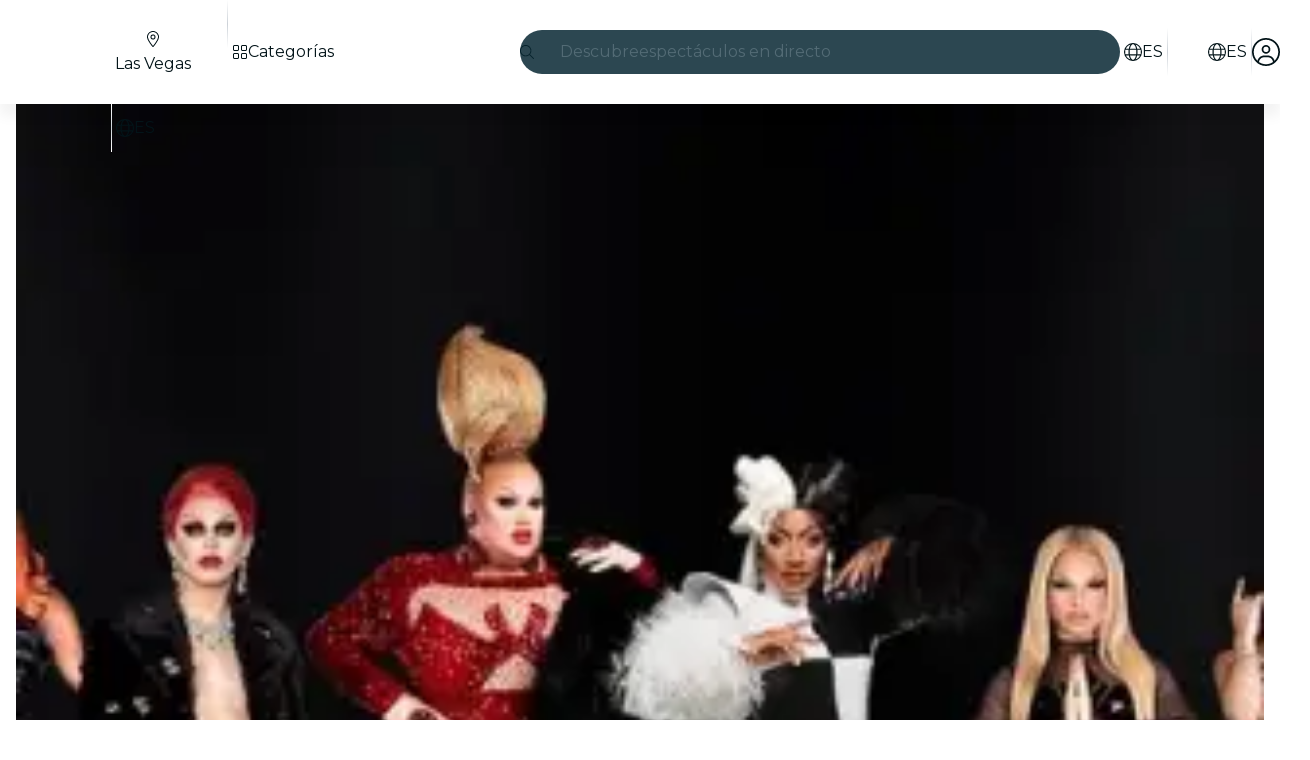

--- FILE ---
content_type: text/javascript
request_url: https://feverup.com/_astro/ModalPortal.LNTWi8FC.js
body_size: 276
content:
import"./disclose-version.NZTpNUN0.js";import"./legacy.kkaBD5aU.js";import{M as t}from"./Modals.Bgih96Kr.js";import"./index.DIeogL5L.js";import"./context.CZ0hK2eb.js";import"./template.eEL7UIJe.js";import"./await.COuyt-nE.js";import"./if.C01xugDU.js";import"./each.XmFgjXBo.js";import"./snippet.eUEAfZ8h.js";import"./svelte-component.1izxSNIe.js";import"./props.lQ55iKl1.js";import"./store.CQwxoj7c.js";function c(o){t(o,{})}export{c as default};


--- FILE ---
content_type: text/javascript
request_url: https://feverup.com/_astro/build-favorites-url.CpaZnyL8.js
body_size: 74
content:
import{w as o}from"./store.CQwxoj7c.js";import{g as t}from"./get-app-config.B8ZjH1JJ.js";import"./server-app-config-store.OVZGUEUu.js";const s=o({favorites:[]});function p(r){return new URL(`${t().api.favorites.url}${r}`)}export{p as b,s as u};
